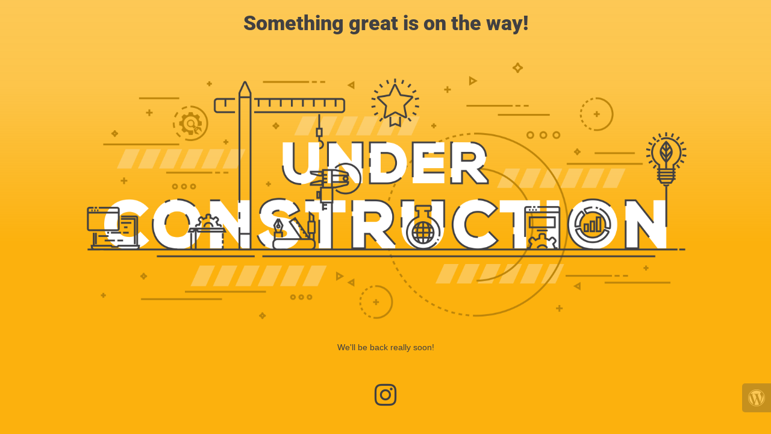

--- FILE ---
content_type: text/html; charset=UTF-8
request_url: https://pixeluniverseplus.com/crypto/
body_size: 662
content:
<!doctype html>
<html lang="en">
  <head>
    <meta charset="utf-8">
    <meta http-equiv="X-UA-Compatible" content="IE=edge">
    <meta name="viewport" content="width=device-width, initial-scale=1">
    <title>PixelUniverse+ is under construction</title>
    <meta name="description" content="Just one pixel away to achieve your goals" />
    <meta name="generator" content="Plugin gratuito para WordPress de página en construcción">
    <link rel="stylesheet" href="https://fonts.bunny.net/css?family=Roboto:400,900">    <link rel="stylesheet" href="https://pixeluniverseplus.com/wp-content/plugins/under-construction-page/themes/css/bootstrap.min.css?v=4.02" type="text/css">
<link rel="stylesheet" href="https://pixeluniverseplus.com/wp-content/plugins/under-construction-page/themes/css/common.css?v=4.02" type="text/css">
<link rel="stylesheet" href="https://pixeluniverseplus.com/wp-content/plugins/under-construction-page/themes/under_construction_text/style.css?v=4.02" type="text/css">
<link rel="stylesheet" href="https://pixeluniverseplus.com/wp-content/plugins/under-construction-page/themes/css/font-awesome.min.css?v=4.02" type="text/css">
<link rel="icon" href="https://pixeluniverseplus.com/wp-content/plugins/under-construction-page/themes/images/favicon.png" />
  </head>

  <body>
    <div class="container">
      <div class="row">
        <div class="col-xs-12 col-md-12 col-lg-12">
          <h1>Something great is on the way!</h1>
        </div>
      </div>
    </div>

    <div id="hero-image">
      <img src="https://pixeluniverseplus.com/wp-content/plugins/under-construction-page/themes/under_construction_text/under_construction_text.png" alt="Site is Under Construction" title="Site is Under Construction">
    </div>
    <div class="container">

      <div class="row">
        <div class="col-xs-12 col-md-8 col-md-offset-2 col-lg-offset-2 col-lg-8">
          <p class="content">We'll be back really soon!</p>
        </div>
      </div>

      <div class="row" id="social">
        <div class="col-xs-12 col-md-12 col-lg-12">
          <a href="https://www.instagram.com/pixeluniverseplus/" target="_blank"><i class="fa fa-instagram fa-3x"></i></a>
        </div>
      </div>

    </div>
    <div id="login-button" class="loggedout"><a href="https://pixeluniverseplus.com/wp-login.php"><i class="fa fa-wordpress fa-2x" aria-hidden="true"></i></a></div>
  </body>
</html>
